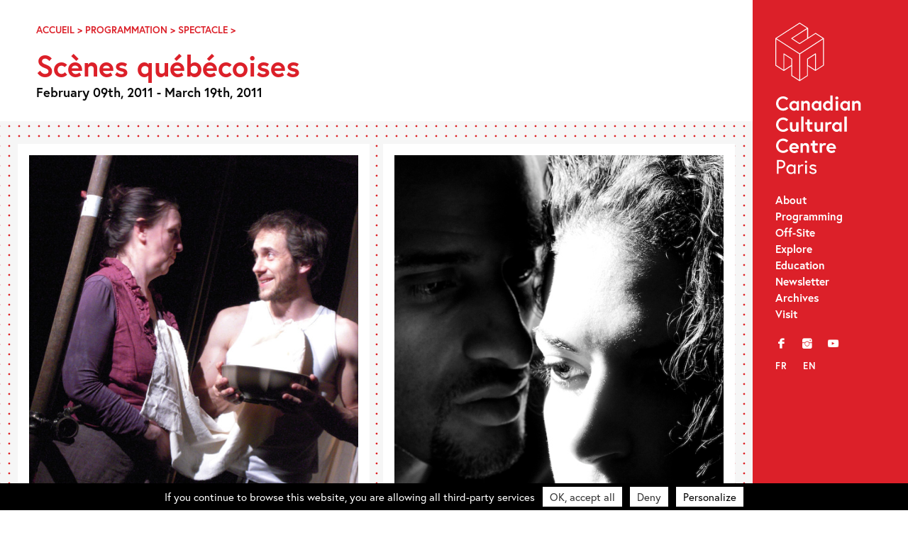

--- FILE ---
content_type: text/html; charset=UTF-8
request_url: https://canada-culture.org/en/event/scenes-quebecoises/
body_size: 10068
content:
<!doctype html>
<html class="no-js" lang="en-CA" >
	<head>
		<meta charset="UTF-8" />
		<script src="https://ajax.googleapis.com/ajax/libs/webfont/1.6.26/webfont.js"></script>
		<script>
		   WebFont.load({
		   typekit: { id: 'bqj3sou' },     
		   custom: { families: ['icomoon','lg'], urls: ['https://canada-culture.org/wp-content/themes/ccc_21/fonts/fonts.css?v=2']},timeout: 2000});
		</script>
		<title>Scènes québécoises &#8211; Canadian Cultural Centre – Paris</title>

		<meta name='robots' content='index, follow, max-image-preview:large, max-snippet:-1, max-video-preview:-1' />

	<!-- This site is optimized with the Yoast SEO plugin v23.9 - https://yoast.com/wordpress/plugins/seo/ -->
	<link rel="canonical" href="https://canada-culture.org/en/event/scenes-quebecoises/" />
	<meta property="og:locale" content="en_US" />
	<meta property="og:type" content="article" />
	<meta property="og:title" content="Scènes québécoises &#8211; Canadian Cultural Centre – Paris" />
	<meta property="og:description" content="La Manivelle Théâtre presents Scènes québécoises, a journey into the world of Quebec theatre, featuring L’Ogrelet and Une lune entre deux maisons by Suzanne Lebeau, as well as La peau d’Élisa by Carole Fréchette and L’histoire de l’oie by Michel Marc-Bouchard." />
	<meta property="og:url" content="https://canada-culture.org/en/event/scenes-quebecoises/" />
	<meta property="og:site_name" content="Canadian Cultural Centre – Paris" />
	<meta property="article:publisher" content="https://www.facebook.com/centreculturelcanadien/" />
	<meta property="article:modified_time" content="2020-05-27T08:49:30+00:00" />
	<meta property="og:image" content="https://canada-culture.org/wp-content/uploads/2009/10/Suzanne-Lebeau-Logrelet.jpg" />
	<meta property="og:image:width" content="960" />
	<meta property="og:image:height" content="1280" />
	<meta property="og:image:type" content="image/jpeg" />
	<meta name="twitter:card" content="summary_large_image" />
	<meta name="twitter:site" content="@cc_canadien" />
	<script type="application/ld+json" class="yoast-schema-graph">{"@context":"https://schema.org","@graph":[{"@type":"WebPage","@id":"https://canada-culture.org/en/event/scenes-quebecoises/","url":"https://canada-culture.org/en/event/scenes-quebecoises/","name":"Scènes québécoises &#8211; Canadian Cultural Centre – Paris","isPartOf":{"@id":"https://canada-culture.org/en/#website"},"primaryImageOfPage":{"@id":"https://canada-culture.org/en/event/scenes-quebecoises/#primaryimage"},"image":{"@id":"https://canada-culture.org/event/scenes-quebecoises/#primaryimage"},"thumbnailUrl":"https://canada-culture.org/wp-content/uploads/2009/10/Suzanne-Lebeau-Logrelet.jpg","datePublished":"2011-02-09T08:30:00+00:00","dateModified":"2020-05-27T08:49:30+00:00","breadcrumb":{"@id":"https://canada-culture.org/en/event/scenes-quebecoises/#breadcrumb"},"inLanguage":"en-CA","potentialAction":[{"@type":"ReadAction","target":[["https://canada-culture.org/en/event/scenes-quebecoises/"]]}]},{"@type":"ImageObject","inLanguage":"en-CA","@id":"https://canada-culture.org/en/event/scenes-quebecoises/#primaryimage","url":"https://canada-culture.org/wp-content/uploads/2009/10/Suzanne-Lebeau-Logrelet.jpg","contentUrl":"https://canada-culture.org/wp-content/uploads/2009/10/Suzanne-Lebeau-Logrelet.jpg","width":960,"height":1280,"caption":"Suzanne Lebeau, L'ogrelet, 2009"},{"@type":"BreadcrumbList","@id":"https://canada-culture.org/en/event/scenes-quebecoises/#breadcrumb","itemListElement":[{"@type":"ListItem","position":1,"name":"Accueil","item":"https://canada-culture.org/en/"},{"@type":"ListItem","position":2,"name":"Programmation","item":"https://canada-culture.org/en/event/categories/programmation/"},{"@type":"ListItem","position":3,"name":"Spectacle","item":"https://canada-culture.org/en/event/categories/programmation/spectacle/"},{"@type":"ListItem","position":4,"name":"Scènes québécoises"}]},{"@type":"WebSite","@id":"https://canada-culture.org/en/#website","url":"https://canada-culture.org/en/","name":"Canadian Cultural Centre – Paris","description":"Depuis 1970 innovation et creation","publisher":{"@id":"https://canada-culture.org/en/#organization"},"potentialAction":[{"@type":"SearchAction","target":{"@type":"EntryPoint","urlTemplate":"https://canada-culture.org/en/?s={search_term_string}"},"query-input":{"@type":"PropertyValueSpecification","valueRequired":true,"valueName":"search_term_string"}}],"inLanguage":"en-CA"},{"@type":"Organization","@id":"https://canada-culture.org/en/#organization","name":"Centre culturel canadien","url":"https://canada-culture.org/en/","logo":{"@type":"ImageObject","inLanguage":"en-CA","@id":"https://canada-culture.org/en/#/schema/logo/image/","url":"https://canada-culture.org/wp-content/uploads/2017/12/ccc_ca_320.png","contentUrl":"https://canada-culture.org/wp-content/uploads/2017/12/ccc_ca_320.png","width":320,"height":101,"caption":"Centre culturel canadien"},"image":{"@id":"https://canada-culture.org/en/#/schema/logo/image/"},"sameAs":["https://www.facebook.com/centreculturelcanadien/","https://x.com/cc_canadien","https://www.instagram.com/centreculturelcanadien/","https://www.youtube.com/user/CCCanadienParis"]}]}</script>
	<!-- / Yoast SEO plugin. -->


<link rel='dns-prefetch' href='//ajax.googleapis.com' />
<link rel='stylesheet' id='sbi_styles-css' href='https://canada-culture.org/wp-content/plugins/instagram-feed/css/sbi-styles.min.css?ver=6.6.1' type='text/css' media='all' />
<link rel='stylesheet' id='wp-block-library-css' href='https://canada-culture.org/wp-includes/css/dist/block-library/style.min.css?ver=6.5.7' type='text/css' media='all' />
<style id='safe-svg-svg-icon-style-inline-css' type='text/css'>
.safe-svg-cover{text-align:center}.safe-svg-cover .safe-svg-inside{display:inline-block;max-width:100%}.safe-svg-cover svg{height:100%;max-height:100%;max-width:100%;width:100%}

</style>
<style id='classic-theme-styles-inline-css' type='text/css'>
/*! This file is auto-generated */
.wp-block-button__link{color:#fff;background-color:#32373c;border-radius:9999px;box-shadow:none;text-decoration:none;padding:calc(.667em + 2px) calc(1.333em + 2px);font-size:1.125em}.wp-block-file__button{background:#32373c;color:#fff;text-decoration:none}
</style>
<style id='global-styles-inline-css' type='text/css'>
body{--wp--preset--color--black: #000000;--wp--preset--color--cyan-bluish-gray: #abb8c3;--wp--preset--color--white: #ffffff;--wp--preset--color--pale-pink: #f78da7;--wp--preset--color--vivid-red: #cf2e2e;--wp--preset--color--luminous-vivid-orange: #ff6900;--wp--preset--color--luminous-vivid-amber: #fcb900;--wp--preset--color--light-green-cyan: #7bdcb5;--wp--preset--color--vivid-green-cyan: #00d084;--wp--preset--color--pale-cyan-blue: #8ed1fc;--wp--preset--color--vivid-cyan-blue: #0693e3;--wp--preset--color--vivid-purple: #9b51e0;--wp--preset--gradient--vivid-cyan-blue-to-vivid-purple: linear-gradient(135deg,rgba(6,147,227,1) 0%,rgb(155,81,224) 100%);--wp--preset--gradient--light-green-cyan-to-vivid-green-cyan: linear-gradient(135deg,rgb(122,220,180) 0%,rgb(0,208,130) 100%);--wp--preset--gradient--luminous-vivid-amber-to-luminous-vivid-orange: linear-gradient(135deg,rgba(252,185,0,1) 0%,rgba(255,105,0,1) 100%);--wp--preset--gradient--luminous-vivid-orange-to-vivid-red: linear-gradient(135deg,rgba(255,105,0,1) 0%,rgb(207,46,46) 100%);--wp--preset--gradient--very-light-gray-to-cyan-bluish-gray: linear-gradient(135deg,rgb(238,238,238) 0%,rgb(169,184,195) 100%);--wp--preset--gradient--cool-to-warm-spectrum: linear-gradient(135deg,rgb(74,234,220) 0%,rgb(151,120,209) 20%,rgb(207,42,186) 40%,rgb(238,44,130) 60%,rgb(251,105,98) 80%,rgb(254,248,76) 100%);--wp--preset--gradient--blush-light-purple: linear-gradient(135deg,rgb(255,206,236) 0%,rgb(152,150,240) 100%);--wp--preset--gradient--blush-bordeaux: linear-gradient(135deg,rgb(254,205,165) 0%,rgb(254,45,45) 50%,rgb(107,0,62) 100%);--wp--preset--gradient--luminous-dusk: linear-gradient(135deg,rgb(255,203,112) 0%,rgb(199,81,192) 50%,rgb(65,88,208) 100%);--wp--preset--gradient--pale-ocean: linear-gradient(135deg,rgb(255,245,203) 0%,rgb(182,227,212) 50%,rgb(51,167,181) 100%);--wp--preset--gradient--electric-grass: linear-gradient(135deg,rgb(202,248,128) 0%,rgb(113,206,126) 100%);--wp--preset--gradient--midnight: linear-gradient(135deg,rgb(2,3,129) 0%,rgb(40,116,252) 100%);--wp--preset--font-size--small: 13px;--wp--preset--font-size--medium: 20px;--wp--preset--font-size--large: 36px;--wp--preset--font-size--x-large: 42px;--wp--preset--spacing--20: 0.44rem;--wp--preset--spacing--30: 0.67rem;--wp--preset--spacing--40: 1rem;--wp--preset--spacing--50: 1.5rem;--wp--preset--spacing--60: 2.25rem;--wp--preset--spacing--70: 3.38rem;--wp--preset--spacing--80: 5.06rem;--wp--preset--shadow--natural: 6px 6px 9px rgba(0, 0, 0, 0.2);--wp--preset--shadow--deep: 12px 12px 50px rgba(0, 0, 0, 0.4);--wp--preset--shadow--sharp: 6px 6px 0px rgba(0, 0, 0, 0.2);--wp--preset--shadow--outlined: 6px 6px 0px -3px rgba(255, 255, 255, 1), 6px 6px rgba(0, 0, 0, 1);--wp--preset--shadow--crisp: 6px 6px 0px rgba(0, 0, 0, 1);}:where(.is-layout-flex){gap: 0.5em;}:where(.is-layout-grid){gap: 0.5em;}body .is-layout-flex{display: flex;}body .is-layout-flex{flex-wrap: wrap;align-items: center;}body .is-layout-flex > *{margin: 0;}body .is-layout-grid{display: grid;}body .is-layout-grid > *{margin: 0;}:where(.wp-block-columns.is-layout-flex){gap: 2em;}:where(.wp-block-columns.is-layout-grid){gap: 2em;}:where(.wp-block-post-template.is-layout-flex){gap: 1.25em;}:where(.wp-block-post-template.is-layout-grid){gap: 1.25em;}.has-black-color{color: var(--wp--preset--color--black) !important;}.has-cyan-bluish-gray-color{color: var(--wp--preset--color--cyan-bluish-gray) !important;}.has-white-color{color: var(--wp--preset--color--white) !important;}.has-pale-pink-color{color: var(--wp--preset--color--pale-pink) !important;}.has-vivid-red-color{color: var(--wp--preset--color--vivid-red) !important;}.has-luminous-vivid-orange-color{color: var(--wp--preset--color--luminous-vivid-orange) !important;}.has-luminous-vivid-amber-color{color: var(--wp--preset--color--luminous-vivid-amber) !important;}.has-light-green-cyan-color{color: var(--wp--preset--color--light-green-cyan) !important;}.has-vivid-green-cyan-color{color: var(--wp--preset--color--vivid-green-cyan) !important;}.has-pale-cyan-blue-color{color: var(--wp--preset--color--pale-cyan-blue) !important;}.has-vivid-cyan-blue-color{color: var(--wp--preset--color--vivid-cyan-blue) !important;}.has-vivid-purple-color{color: var(--wp--preset--color--vivid-purple) !important;}.has-black-background-color{background-color: var(--wp--preset--color--black) !important;}.has-cyan-bluish-gray-background-color{background-color: var(--wp--preset--color--cyan-bluish-gray) !important;}.has-white-background-color{background-color: var(--wp--preset--color--white) !important;}.has-pale-pink-background-color{background-color: var(--wp--preset--color--pale-pink) !important;}.has-vivid-red-background-color{background-color: var(--wp--preset--color--vivid-red) !important;}.has-luminous-vivid-orange-background-color{background-color: var(--wp--preset--color--luminous-vivid-orange) !important;}.has-luminous-vivid-amber-background-color{background-color: var(--wp--preset--color--luminous-vivid-amber) !important;}.has-light-green-cyan-background-color{background-color: var(--wp--preset--color--light-green-cyan) !important;}.has-vivid-green-cyan-background-color{background-color: var(--wp--preset--color--vivid-green-cyan) !important;}.has-pale-cyan-blue-background-color{background-color: var(--wp--preset--color--pale-cyan-blue) !important;}.has-vivid-cyan-blue-background-color{background-color: var(--wp--preset--color--vivid-cyan-blue) !important;}.has-vivid-purple-background-color{background-color: var(--wp--preset--color--vivid-purple) !important;}.has-black-border-color{border-color: var(--wp--preset--color--black) !important;}.has-cyan-bluish-gray-border-color{border-color: var(--wp--preset--color--cyan-bluish-gray) !important;}.has-white-border-color{border-color: var(--wp--preset--color--white) !important;}.has-pale-pink-border-color{border-color: var(--wp--preset--color--pale-pink) !important;}.has-vivid-red-border-color{border-color: var(--wp--preset--color--vivid-red) !important;}.has-luminous-vivid-orange-border-color{border-color: var(--wp--preset--color--luminous-vivid-orange) !important;}.has-luminous-vivid-amber-border-color{border-color: var(--wp--preset--color--luminous-vivid-amber) !important;}.has-light-green-cyan-border-color{border-color: var(--wp--preset--color--light-green-cyan) !important;}.has-vivid-green-cyan-border-color{border-color: var(--wp--preset--color--vivid-green-cyan) !important;}.has-pale-cyan-blue-border-color{border-color: var(--wp--preset--color--pale-cyan-blue) !important;}.has-vivid-cyan-blue-border-color{border-color: var(--wp--preset--color--vivid-cyan-blue) !important;}.has-vivid-purple-border-color{border-color: var(--wp--preset--color--vivid-purple) !important;}.has-vivid-cyan-blue-to-vivid-purple-gradient-background{background: var(--wp--preset--gradient--vivid-cyan-blue-to-vivid-purple) !important;}.has-light-green-cyan-to-vivid-green-cyan-gradient-background{background: var(--wp--preset--gradient--light-green-cyan-to-vivid-green-cyan) !important;}.has-luminous-vivid-amber-to-luminous-vivid-orange-gradient-background{background: var(--wp--preset--gradient--luminous-vivid-amber-to-luminous-vivid-orange) !important;}.has-luminous-vivid-orange-to-vivid-red-gradient-background{background: var(--wp--preset--gradient--luminous-vivid-orange-to-vivid-red) !important;}.has-very-light-gray-to-cyan-bluish-gray-gradient-background{background: var(--wp--preset--gradient--very-light-gray-to-cyan-bluish-gray) !important;}.has-cool-to-warm-spectrum-gradient-background{background: var(--wp--preset--gradient--cool-to-warm-spectrum) !important;}.has-blush-light-purple-gradient-background{background: var(--wp--preset--gradient--blush-light-purple) !important;}.has-blush-bordeaux-gradient-background{background: var(--wp--preset--gradient--blush-bordeaux) !important;}.has-luminous-dusk-gradient-background{background: var(--wp--preset--gradient--luminous-dusk) !important;}.has-pale-ocean-gradient-background{background: var(--wp--preset--gradient--pale-ocean) !important;}.has-electric-grass-gradient-background{background: var(--wp--preset--gradient--electric-grass) !important;}.has-midnight-gradient-background{background: var(--wp--preset--gradient--midnight) !important;}.has-small-font-size{font-size: var(--wp--preset--font-size--small) !important;}.has-medium-font-size{font-size: var(--wp--preset--font-size--medium) !important;}.has-large-font-size{font-size: var(--wp--preset--font-size--large) !important;}.has-x-large-font-size{font-size: var(--wp--preset--font-size--x-large) !important;}
.wp-block-navigation a:where(:not(.wp-element-button)){color: inherit;}
:where(.wp-block-post-template.is-layout-flex){gap: 1.25em;}:where(.wp-block-post-template.is-layout-grid){gap: 1.25em;}
:where(.wp-block-columns.is-layout-flex){gap: 2em;}:where(.wp-block-columns.is-layout-grid){gap: 2em;}
.wp-block-pullquote{font-size: 1.5em;line-height: 1.6;}
</style>
<link rel='stylesheet' id='events-manager-css' href='https://canada-culture.org/wp-content/plugins/events-manager/includes/css/events-manager.min.css?ver=6.4.10.2' type='text/css' media='all' />
<link rel='stylesheet' id='events-manager-pro-css' href='https://canada-culture.org/wp-content/plugins/events-manager-pro/includes/css/events-manager-pro.css?ver=3.2.10' type='text/css' media='all' />
<link rel='stylesheet' id='style-foundation-css' href='https://canada-culture.org/wp-content/themes/ccc_21/css/foundation.min.css?ver=6.4.3' type='text/css' media='all' />
<link rel='stylesheet' id='style-css' href='https://canada-culture.org/wp-content/themes/ccc_21/style.css?ver=7.4.10' type='text/css' media='all' />
<script type="text/javascript" async src="https://canada-culture.org/wp-content/plugins/burst-statistics/helpers/timeme/timeme.min.js?ver=1.7.2" id="burst-timeme-js"></script>
<script type="text/javascript" src="//ajax.googleapis.com/ajax/libs/jquery/2.0.3/jquery.min.js" id="jquery-js"></script>
<script type="text/javascript" src="https://canada-culture.org/wp-includes/js/jquery/ui/core.min.js?ver=1.13.2" id="jquery-ui-core-js"></script>
<script type="text/javascript" src="https://canada-culture.org/wp-includes/js/jquery/ui/mouse.min.js?ver=1.13.2" id="jquery-ui-mouse-js"></script>
<script type="text/javascript" src="https://canada-culture.org/wp-includes/js/jquery/ui/sortable.min.js?ver=1.13.2" id="jquery-ui-sortable-js"></script>
<script type="text/javascript" src="https://canada-culture.org/wp-includes/js/jquery/ui/datepicker.min.js?ver=1.13.2" id="jquery-ui-datepicker-js"></script>
<script type="text/javascript" id="jquery-ui-datepicker-js-after">
/* <![CDATA[ */
jQuery(function(jQuery){jQuery.datepicker.setDefaults({"closeText":"Close","currentText":"Today","monthNames":["January","February","March","April","May","June","July","August","September","October","November","December"],"monthNamesShort":["Jan","Feb","Mar","Apr","May","Jun","Jul","Aug","Sep","Oct","Nov","Dec"],"nextText":"Next","prevText":"Previous","dayNames":["Sunday","Monday","Tuesday","Wednesday","Thursday","Friday","Saturday"],"dayNamesShort":["Sun","Mon","Tue","Wed","Thu","Fri","Sat"],"dayNamesMin":["S","M","T","W","T","F","S"],"dateFormat":"MM d, yy","firstDay":1,"isRTL":false});});
/* ]]> */
</script>
<script type="text/javascript" src="https://canada-culture.org/wp-includes/js/jquery/ui/resizable.min.js?ver=1.13.2" id="jquery-ui-resizable-js"></script>
<script type="text/javascript" src="https://canada-culture.org/wp-includes/js/jquery/ui/draggable.min.js?ver=1.13.2" id="jquery-ui-draggable-js"></script>
<script type="text/javascript" src="https://canada-culture.org/wp-includes/js/jquery/ui/controlgroup.min.js?ver=1.13.2" id="jquery-ui-controlgroup-js"></script>
<script type="text/javascript" src="https://canada-culture.org/wp-includes/js/jquery/ui/checkboxradio.min.js?ver=1.13.2" id="jquery-ui-checkboxradio-js"></script>
<script type="text/javascript" src="https://canada-culture.org/wp-includes/js/jquery/ui/button.min.js?ver=1.13.2" id="jquery-ui-button-js"></script>
<script type="text/javascript" src="https://canada-culture.org/wp-includes/js/jquery/ui/dialog.min.js?ver=1.13.2" id="jquery-ui-dialog-js"></script>
<script type="text/javascript" id="events-manager-js-extra">
/* <![CDATA[ */
var EM = {"ajaxurl":"https:\/\/canada-culture.org\/wp-admin\/admin-ajax.php","locationajaxurl":"https:\/\/canada-culture.org\/wp-admin\/admin-ajax.php?action=locations_search","firstDay":"1","locale":"en","dateFormat":"yy-mm-dd","ui_css":"https:\/\/canada-culture.org\/wp-content\/plugins\/events-manager\/includes\/css\/jquery-ui\/build.min.css","show24hours":"0","is_ssl":"1","autocomplete_limit":"10","calendar":{"breakpoints":{"small":560,"medium":908,"large":false}},"phone":"","datepicker":{"format":"d\/m\/Y","locale":"fr"},"search":{"breakpoints":{"small":650,"medium":850,"full":false}},"url":"https:\/\/canada-culture.org\/wp-content\/plugins\/events-manager","google_maps_api":"AIzaSyBw7aAI-PpgheRrtzLvM1KyNrAz_0TjLxQ","google_maps_styles":[{"featureType":"all","elementType":"all","stylers":[{"visibility":"simplified"},{"hue":"#DC2029"}]},{"featureType":"administrative","elementType":"geometry","stylers":[{"visibility":"off"}]},{"featureType":"poi","stylers":[{"visibility":"off"}]},{"featureType":"road","elementType":"labels.icon","stylers":[{"visibility":"off"}]},{"featureType":"transit","stylers":[{"visibility":"off"}]}],"bookingInProgress":"Please wait while the booking is being submitted.","tickets_save":"Save Ticket","bookingajaxurl":"https:\/\/canada-culture.org\/wp-admin\/admin-ajax.php","bookings_export_save":"Export Bookings","bookings_settings_save":"Save Settings","booking_delete":"Are you sure you want to delete?","booking_offset":"30","bookings":{"submit_button":{"text":{"default":"Send your booking","free":"Send your booking","payment":"Send your booking","processing":"En cours de traitement\u2026"}},"update_listener":""},"bb_full":"Sold Out","bb_book":"Book Now","bb_booking":"Booking...","bb_booked":"Booking Submitted","bb_error":"Booking Error. Try again?","bb_cancel":"Cancel","bb_canceling":"Canceling...","bb_cancelled":"Cancelled","bb_cancel_error":"Cancellation Error. Try again?","txt_search":"Search","txt_searching":"Searching...","txt_loading":"Loading...","cache":"","api_nonce":"376c7f12ab","attendance_api_url":"https:\/\/canada-culture.org\/en\/wp-json\/events-manager\/v1\/attendance"};
/* ]]> */
</script>
<script type="text/javascript" src="https://canada-culture.org/wp-content/plugins/events-manager/includes/js/events-manager.js?ver=6.4.10.2" id="events-manager-js"></script>
<script type="text/javascript" src="https://canada-culture.org/wp-content/plugins/events-manager/includes/external/flatpickr/l10n/fr.js?ver=6.4.10.2" id="em-flatpickr-localization-js"></script>
<script type="text/javascript" src="https://canada-culture.org/wp-content/plugins/events-manager-pro/includes/js/events-manager-pro.js?ver=3.2.10" id="events-manager-pro-js"></script>
<link rel='shortlink' href='https://canada-culture.org/en/?p=1097' />
<link hreflang="fr" href="https://canada-culture.org/fr/event/scenes-quebecoises/" rel="alternate" />
<link hreflang="en" href="https://canada-culture.org/en/event/scenes-quebecoises/" rel="alternate" />
<link hreflang="x-default" href="https://canada-culture.org/event/scenes-quebecoises/" rel="alternate" />
<meta name="generator" content="qTranslate-XT 3.15.2" />
		<style type="text/css">
			.em-coupon-code-fields {
				margin-bottom: 15px;
			}
			.em .em-coupon-code-fields div.input-wrap.em-coupon-code-wrap {
				margin-bottom: 0 !important;
			}
			input.em-coupon-code.loading {
				background: var(--icon-spinner) calc(100% - 10px) 50% no-repeat !important;
				background-size: 22px !important;
			}
			.em-coupon-message { display:inline-block; margin: 0; }
			.em-coupon-success { color:green;; margin: 7px 5px; }
			.em-coupon-error { color:red; }
			.em-cart-coupons-form .em-coupon-message{ margin:0 20px 0 0; }
			.em-coupon-error .em-icon {
				background-color: red;
				-webkit-mask-image: var(--icon-cross-circle);
				mask-image: var(--icon-cross-circle);
			}
			.em-coupon-success .em-icon {
				background-color: green;
				-webkit-mask-image: var(--icon-checkmark-circle);
				mask-image: var(--icon-checkmark-circle);
			}
		</style>
		
<!-- Meta Pixel Code -->
<script type='text/javascript'>
!function(f,b,e,v,n,t,s){if(f.fbq)return;n=f.fbq=function(){n.callMethod?
n.callMethod.apply(n,arguments):n.queue.push(arguments)};if(!f._fbq)f._fbq=n;
n.push=n;n.loaded=!0;n.version='2.0';n.queue=[];t=b.createElement(e);t.async=!0;
t.src=v;s=b.getElementsByTagName(e)[0];s.parentNode.insertBefore(t,s)}(window,
document,'script','https://connect.facebook.net/en_US/fbevents.js?v=next');
</script>
<!-- End Meta Pixel Code -->

      <script type='text/javascript'>
        var url = window.location.origin + '?ob=open-bridge';
        fbq('set', 'openbridge', '332395918464354', url);
      </script>
    <script type='text/javascript'>fbq('init', '332395918464354', {}, {
    "agent": "wordpress-6.5.7-3.0.16"
})</script><script type='text/javascript'>
    fbq('track', 'PageView', []);
  </script>
<!-- Meta Pixel Code -->
<noscript>
<img height="1" width="1" style="display:none" alt="fbpx"
src="https://www.facebook.com/tr?id=332395918464354&ev=PageView&noscript=1" />
</noscript>
<!-- End Meta Pixel Code -->
<link rel="icon" href="https://canada-culture.org/wp-content/uploads/2024/11/cropped-Logo-CCC-CUBE-site-internet-32x32.png" sizes="32x32" />
<link rel="icon" href="https://canada-culture.org/wp-content/uploads/2024/11/cropped-Logo-CCC-CUBE-site-internet-192x192.png" sizes="192x192" />
<link rel="apple-touch-icon" href="https://canada-culture.org/wp-content/uploads/2024/11/cropped-Logo-CCC-CUBE-site-internet-180x180.png" />
<meta name="msapplication-TileImage" content="https://canada-culture.org/wp-content/uploads/2024/11/cropped-Logo-CCC-CUBE-site-internet-270x270.png" />

		<meta name="viewport" content="width=device-width"/>
		<meta name="apple-mobile-web-app-capable" content="yes">
		<meta name="theme-color" content="#1D1E1C">

		
	</head>

<body 
class="event-template-default single single-event postid-1097 lang-en">

	<a id="skip-navigation" class="screen-reader-text" href="#main">Skip Navigation</a>

		<header id="header">
				<div class="blog-title">
					<a href="https://canada-culture.org/en">Canadian Cultural Centre – Paris</a> 
				</div>
				
				<nav class="nav-collapse">
				<div id="nav_menu-2" class="widget-odd widget-first widget-1 widget_nav_menu"><div class="menu-main-menu-container"><ul id="menu-main-menu" class="menu"><li id="menu-item-3760" class="menu-item menu-item-type-post_type menu-item-object-page menu-item-3760"><a href="https://canada-culture.org/en/a-propos/">About</a></li>
<li id="menu-item-11127" class="menu-item menu-item-type-post_type menu-item-object-page menu-item-11127"><a href="https://canada-culture.org/en/programmation-au-centre/">Programming</a></li>
<li id="menu-item-11126" class="menu-item menu-item-type-post_type menu-item-object-page menu-item-11126"><a href="https://canada-culture.org/en/programmation-hors-les-murs/">Off-Site</a></li>
<li id="menu-item-11132" class="menu-item menu-item-type-post_type menu-item-object-page menu-item-11132"><a href="https://canada-culture.org/en/explorer/">Explore</a></li>
<li id="menu-item-10811" class="menu-item menu-item-type-post_type menu-item-object-page menu-item-10811"><a href="https://canada-culture.org/en/mediation/">Education</a></li>
<li id="menu-item-4084" class="menu-item menu-item-type-custom menu-item-object-custom menu-item-4084"><a target="_blank" rel="noopener" href="http://eepurl.com/duOCBn">Newsletter</a></li>
<li id="menu-item-11128" class="menu-item menu-item-type-post_type menu-item-object-page menu-item-11128"><a href="https://canada-culture.org/en/archives/">Archives</a></li>
<li id="menu-item-3757" class="menu-item menu-item-type-post_type menu-item-object-page menu-item-3757"><a href="https://canada-culture.org/en/contacts/">Visit</a></li>
</ul></div></div><div id="nav_menu-3" class="widget-even widget-2 widget_nav_menu"><div class="menu-social-container"><ul id="menu-social" class="menu"><li id="menu-item-3761" class="menu-item menu-item-type-custom menu-item-object-custom menu-item-3761"><a title="Facebook" target="_blank" rel="noopener" href="https://www.facebook.com/centreculturelcanadien/">f</a></li>
<li id="menu-item-3764" class="menu-item menu-item-type-custom menu-item-object-custom menu-item-3764"><a title="Instagram" target="_blank" rel="noopener" href="https://www.instagram.com/centreculturelcanadien/">i</a></li>
<li id="menu-item-3763" class="menu-item menu-item-type-custom menu-item-object-custom menu-item-3763"><a title="YouTube" target="_blank" rel="noopener" href="https://www.youtube.com/user/CCCanadienParis">y</a></li>
</ul></div></div><div id="qtranslate-2" class="widget-odd widget-last widget-3 qtranxs_widget">
<ul class="language-chooser language-chooser-custom qtranxs_language_chooser" id="qtranslate-2-chooser">
<li class="language-chooser-item language-chooser-item-fr"><a href="https://canada-culture.org/fr/event/scenes-quebecoises/" title="Français (fr)">fr</a></li>
<li class="language-chooser-item language-chooser-item-en active"><a href="https://canada-culture.org/en/event/scenes-quebecoises/" title="English (en)">en</a></li>
</ul><div class="qtranxs_widget_end"></div>
</div>				</nav>
				
		</header>
  
	<main id="main">
	
<article id="post-1097" class="post-1097 event type-event status-publish has-post-thumbnail hentry event-categories-spectacle">

	<div class="push">
		  <header class="entry-header">
			<div class="breadcrumbs">
				<span><span><a href="https://canada-culture.org/en/">Accueil</a></span> &gt; <span><a href="https://canada-culture.org/en/event/categories/programmation/">Programmation</a></span> &gt; <span><a href="https://canada-culture.org/en/event/categories/programmation/spectacle/">Spectacle</a></span> &gt; <span class="breadcrumb_last" aria-current="page">Scènes québécoises</span></span>			</div>

			<h1 class="bigtitle">Scènes québécoises			 			 </h1>

				 

				<p>

            
            <span class="event__dates"><strong>February 09th, 2011 - March 19th, 2011</strong></span>
            </p>
            
  
            			</header>
	</div>

		
<div class="beige dots">
		<div class="xcol2 galleries images" itemscope itemtype="http://schema.org/ImageGallery">
								<div class="nobreak gridItem"><figure itemprop="associatedMedia" itemscope itemtype="http://schema.org/ImageObject"><a href="https://canada-culture.org/wp-content/uploads/2009/10/Suzanne-Lebeau-Logrelet-768x1024.jpg" data-group="gallery" data-modaal-desc="Suzanne Lebeau, L'ogrelet, 2009" class="gallery"><div class="m-img-wrap" style="padding-bottom:133.333%"><img class="lazyload"
                            src="https://canada-culture.org/wp-content/uploads/2009/10/Suzanne-Lebeau-Logrelet-320x427.jpg"
                            data-sizes="auto"
                            data-srcset="https://canada-culture.org/wp-content/uploads/2009/10/Suzanne-Lebeau-Logrelet-225x300.jpg 225w, https://canada-culture.org/wp-content/uploads/2009/10/Suzanne-Lebeau-Logrelet-768x1024.jpg 768w, https://canada-culture.org/wp-content/uploads/2009/10/Suzanne-Lebeau-Logrelet-150x200.jpg 150w, https://canada-culture.org/wp-content/uploads/2009/10/Suzanne-Lebeau-Logrelet-320x427.jpg 320w, https://canada-culture.org/wp-content/uploads/2009/10/Suzanne-Lebeau-Logrelet-696x928.jpg 696w, https://canada-culture.org/wp-content/uploads/2009/10/Suzanne-Lebeau-Logrelet.jpg 960w"
                            alt="Suzanne Lebeau, L'ogrelet"/></div></a><figcaption itemprop="caption description"><div itemprop="copyrightHolder" class="copy">Suzanne Lebeau, L'ogrelet, 2009</div></figcaption></figure></div>							<div class="nobreak gridItem"><figure itemprop="associatedMedia" itemscope itemtype="http://schema.org/ImageObject"><a href="https://canada-culture.org/wp-content/uploads/2008/10/affiche-format-internet.jpg" data-group="gallery" data-modaal-desc="La peau d'Élisa de Carole Fréchette - Larine Sabban, David Saada" class="gallery"><div class="m-img-wrap" style="padding-bottom:150%"><img class="lazyload"
                            src="https://canada-culture.org/wp-content/uploads/2008/10/affiche-format-internet-320x480.jpg"
                            data-sizes="auto"
                            data-srcset="https://canada-culture.org/wp-content/uploads/2008/10/affiche-format-internet-200x300.jpg 200w, https://canada-culture.org/wp-content/uploads/2008/10/affiche-format-internet-150x225.jpg 150w, https://canada-culture.org/wp-content/uploads/2008/10/affiche-format-internet-320x480.jpg 320w, https://canada-culture.org/wp-content/uploads/2008/10/affiche-format-internet.jpg 533w"
                            alt="LaPeauD'Elisa-LarineSabban-DavidSaada"/></div></a><figcaption itemprop="caption description"><div itemprop="copyrightHolder" class="copy">La peau d'Élisa de Carole Fréchette - Larine Sabban, David Saada</div></figcaption></figure></div>							<div class="nobreak gridItem"><figure itemprop="associatedMedia" itemscope itemtype="http://schema.org/ImageObject"><a href="https://canada-culture.org/wp-content/uploads/2004/03/Rabanus-lhistoire-de-loie-2.jpg" data-group="gallery" data-modaal-desc="" class="gallery"><div class="m-img-wrap" style="padding-bottom:73.17%"><img class="lazyload"
                            src="https://canada-culture.org/wp-content/uploads/2004/03/Rabanus-lhistoire-de-loie-2-320x234.jpg"
                            data-sizes="auto"
                            data-srcset="https://canada-culture.org/wp-content/uploads/2004/03/Rabanus-lhistoire-de-loie-2-410x300.jpg 410w, https://canada-culture.org/wp-content/uploads/2004/03/Rabanus-lhistoire-de-loie-2-768x562.jpg 768w, https://canada-culture.org/wp-content/uploads/2004/03/Rabanus-lhistoire-de-loie-2-150x110.jpg 150w, https://canada-culture.org/wp-content/uploads/2004/03/Rabanus-lhistoire-de-loie-2-320x234.jpg 320w, https://canada-culture.org/wp-content/uploads/2004/03/Rabanus-lhistoire-de-loie-2-696x509.jpg 696w, https://canada-culture.org/wp-content/uploads/2004/03/Rabanus-lhistoire-de-loie-2.jpg 1280w"
                            alt="Rabanus - l'histoire de l'oie 2"/></div></a></figure></div>				</div>
</div>
	
		
<div class="white"><div class="push less">
    <div class="padd"><div class="col2 textbody"><div class="truncate"><p><strong>La Manivelle Théâtre</strong> presents <em>Scènes québécoises</em>, a journey into the world of Quebec theatre, featuring <em>L’Ogrelet</em> and <em>Une lune entre deux maisons</em> by <strong>Suzanne Lebeau</strong>, as well as <em>La peau d’Élisa</em> by <strong>Carole Fréchette</strong> and <em>L’histoire de l’oie</em> by <strong>Michel Marc-Bouchard</strong>.</p>
</div>
    
    
    </div></div>
    
</div></div>
<section class="white meta">
	<div class="push less rem">
		<div class="row">


			<div class="column small-12 medium-6 large-3"><nav class="linkmenu">
                <h3 class="blackcat">Categories</h3><ul class="termslist"><li><a href="https://canada-culture.org/en/event/categories/programmation/spectacle/" rel="tag">Performance</a></ul></nav></div>
				

				
			   

		</div>
	</div>
</section>





		

<section class="white"><div class="push less rem">
	 <div class="row">

			

			



	</div></div>
 </section>



		
</article>

		<footer id="footer">
	   
	   <div class="row">
	   
			<div class="columns small-12 medium-6 large-3 large-order-0">
				<div class="blog-title">
					<a href="https://canada-culture.org/en">Canadian Cultural Centre – Paris</a> 
				</div>
			</div>
			<div class="columns small-12 medium-6 large-6 large-order-1">
				<address><p>130, rue Faubourg Saint-Honoré<br />
75008 Paris<br />
01 44 43 21 90</p>
</address>
			</div>
			
			<div class="columns small-12 medium-6 large-3 large-order-5">
			<form role="search" method="get" class="search-form" action="https://canada-culture.org/en/">
				<label>
					<span class="screen-reader-text">Search for:</span>
					<input type="search" class="search-field" placeholder="Search &hellip;" value="" name="s" />
				</label>
				<input type="submit" class="search-submit" value="Search" />
			</form>			</div>
			 
			<div class="columns small-12 medium-12 large-6 large-order-4">
				<div class="row">
					<div class="columns small-6 medium-6 large-6">
						<nav class="menu-main-menu-container"><ul id="menu-main-menu-1" class="menu"><li class="menu-item menu-item-type-post_type menu-item-object-page menu-item-3760"><a href="https://canada-culture.org/en/a-propos/">About</a></li>
<li class="menu-item menu-item-type-post_type menu-item-object-page menu-item-11127"><a href="https://canada-culture.org/en/programmation-au-centre/">Programming</a></li>
<li class="menu-item menu-item-type-post_type menu-item-object-page menu-item-11126"><a href="https://canada-culture.org/en/programmation-hors-les-murs/">Off-Site</a></li>
<li class="menu-item menu-item-type-post_type menu-item-object-page menu-item-11132"><a href="https://canada-culture.org/en/explorer/">Explore</a></li>
<li class="menu-item menu-item-type-post_type menu-item-object-page menu-item-10811"><a href="https://canada-culture.org/en/mediation/">Education</a></li>
<li class="menu-item menu-item-type-custom menu-item-object-custom menu-item-4084"><a target="_blank" rel="noopener" href="http://eepurl.com/duOCBn">Newsletter</a></li>
<li class="menu-item menu-item-type-post_type menu-item-object-page menu-item-11128"><a href="https://canada-culture.org/en/archives/">Archives</a></li>
<li class="menu-item menu-item-type-post_type menu-item-object-page menu-item-3757"><a href="https://canada-culture.org/en/contacts/">Visit</a></li>
</ul></nav>					</div>
					<div class="columns small-6 medium-6 large-6">
						<nav class="menu-legal-container"><ul id="menu-legal" class="menu"><li id="menu-item-3812" class="menu-item menu-item-type-post_type menu-item-object-page menu-item-3812"><a href="https://canada-culture.org/en/faq/">FAQ</a></li>
<li id="menu-item-4083" class="menu-item menu-item-type-custom menu-item-object-custom menu-item-4083"><a target="_blank" rel="noopener" href="http://eepurl.com/duOCBn">Newsletter</a></li>
<li id="menu-item-4227" class="menu-item menu-item-type-post_type menu-item-object-page menu-item-privacy-policy menu-item-4227"><a rel="privacy-policy" href="https://canada-culture.org/en/privacy-policy/">Privacy Policy</a></li>
<li id="menu-item-3809" class="menu-item menu-item-type-post_type menu-item-object-page menu-item-3809"><a href="https://canada-culture.org/en/mentions-legales/">Legal Notice</a></li>
<li id="menu-item-3811" class="menu-item menu-item-type-post_type menu-item-object-page menu-item-3811"><a href="https://canada-culture.org/en/cookies/">Cookie Policy</a></li>
<li id="menu-item-4280" class="menu-item menu-item-type-custom menu-item-object-custom menu-item-4280"><a href="#cookies">Manage cookies</a></li>
<li id="menu-item-3810" class="menu-item menu-item-type-post_type menu-item-object-page menu-item-3810"><a href="https://canada-culture.org/en/credits/">Credits</a></li>
</ul></nav>					</div>
				</div>
			</div>
			
			<div class="columns small-6 medium-6 large-3 large-order-3">
			<nav class="widget-odd widget-last widget-first widget-1 footer-nav menu">
<ul class="language-chooser language-chooser-text qtranxs_language_chooser" id="qtranslate-3-chooser">
<li class="lang-fr"><a href="https://canada-culture.org/fr/event/scenes-quebecoises/" title="Français (fr)" class="qtranxs_text qtranxs_text_fr"><span>Français</span></a></li>
<li class="lang-en active"><a href="https://canada-culture.org/en/event/scenes-quebecoises/" title="English (en)" class="qtranxs_text qtranxs_text_en"><span>English</span></a></li>
</ul><div class="qtranxs_widget_end"></div>
</nav>			</div>
			
			<div class="columns small-6 medium-6 large-3 large-order-2">
				
								<nav class="logocanada">
					<a href="http://www.canadainternational.gc.ca/france/" title="canada-wordmark-couleur" target="_blank">
						<div class="m-img-wrap" style="padding-bottom:25.316%"><img class="lazyload"
                            src="https://canada-culture.org/wp-content/uploads/2017/11/canada-wordmark-couleur.jpg"
                            data-sizes="auto"
                            data-srcset="https://canada-culture.org/wp-content/uploads/2017/11/canada-wordmark-couleur.jpg 316w, https://canada-culture.org/wp-content/uploads/2017/11/canada-wordmark-couleur-150x38.jpg 150w"
                            alt="canada-wordmark-couleur"/></div>					</a>
				</nav>
							</div>
			
			
			
						
	   </div>	   
		
	   
		   

		
</footer>

</main>

<!-- Instagram Feed JS -->
<script type="text/javascript">
var sbiajaxurl = "https://canada-culture.org/wp-admin/admin-ajax.php";
</script>
    <!-- Meta Pixel Event Code -->
    <script type='text/javascript'>
        document.addEventListener( 'wpcf7mailsent', function( event ) {
        if( "fb_pxl_code" in event.detail.apiResponse){
          eval(event.detail.apiResponse.fb_pxl_code);
        }
      }, false );
    </script>
    <!-- End Meta Pixel Event Code -->
    <div id='fb-pxl-ajax-code'></div><script type="text/javascript" src="https://canada-culture.org/wp-includes/js/dist/vendor/wp-polyfill-inert.min.js?ver=3.1.2" id="wp-polyfill-inert-js"></script>
<script type="text/javascript" src="https://canada-culture.org/wp-includes/js/dist/vendor/regenerator-runtime.min.js?ver=0.14.0" id="regenerator-runtime-js"></script>
<script type="text/javascript" src="https://canada-culture.org/wp-includes/js/dist/vendor/wp-polyfill.min.js?ver=3.15.0" id="wp-polyfill-js"></script>
<script type="text/javascript" src="https://canada-culture.org/wp-includes/js/dist/hooks.min.js?ver=2810c76e705dd1a53b18" id="wp-hooks-js"></script>
<script type="text/javascript" src="https://canada-culture.org/wp-includes/js/dist/i18n.min.js?ver=5e580eb46a90c2b997e6" id="wp-i18n-js"></script>
<script type="text/javascript" id="wp-i18n-js-after">
/* <![CDATA[ */
wp.i18n.setLocaleData( { 'text direction\u0004ltr': [ 'ltr' ] } );
/* ]]> */
</script>
<script type="text/javascript" src="https://canada-culture.org/wp-includes/js/dist/url.min.js?ver=421139b01f33e5b327d8" id="wp-url-js"></script>
<script type="text/javascript" id="wp-api-fetch-js-translations">
/* <![CDATA[ */
( function( domain, translations ) {
	var localeData = translations.locale_data[ domain ] || translations.locale_data.messages;
	localeData[""].domain = domain;
	wp.i18n.setLocaleData( localeData, domain );
} )( "default", {"translation-revision-date":"2025-03-12 15:08:21+0000","generator":"GlotPress\/4.0.1","domain":"messages","locale_data":{"messages":{"":{"domain":"messages","plural-forms":"nplurals=2; plural=n != 1;","lang":"en_CA"},"An unknown error occurred.":["An unknown error occurred."],"The response is not a valid JSON response.":["The response is not a valid JSON response."],"Media upload failed. If this is a photo or a large image, please scale it down and try again.":["Media upload failed. If this is a photo or a large image, please scale it down and try again."],"You are probably offline.":["You are probably offline."]}},"comment":{"reference":"wp-includes\/js\/dist\/api-fetch.js"}} );
/* ]]> */
</script>
<script type="text/javascript" src="https://canada-culture.org/wp-includes/js/dist/api-fetch.min.js?ver=4c185334c5ec26e149cc" id="wp-api-fetch-js"></script>
<script type="text/javascript" id="wp-api-fetch-js-after">
/* <![CDATA[ */
wp.apiFetch.use( wp.apiFetch.createRootURLMiddleware( "https://canada-culture.org/en/wp-json/" ) );
wp.apiFetch.nonceMiddleware = wp.apiFetch.createNonceMiddleware( "376c7f12ab" );
wp.apiFetch.use( wp.apiFetch.nonceMiddleware );
wp.apiFetch.use( wp.apiFetch.mediaUploadMiddleware );
wp.apiFetch.nonceEndpoint = "https://canada-culture.org/wp-admin/admin-ajax.php?action=rest-nonce";
/* ]]> */
</script>
<script type="text/javascript" id="burst-js-extra">
/* <![CDATA[ */
var burst = {"cookie_retention_days":"30","beacon_url":"https:\/\/canada-culture.org\/wp-content\/plugins\/burst-statistics\/endpoint.php","options":{"beacon_enabled":0,"enable_cookieless_tracking":1,"enable_turbo_mode":1,"do_not_track":0,"track_url_change":0},"goals":[{"ID":"1","title":"Cible par d\u00e9faut","type":"clicks","status":"active","server_side":"0","url":"*","conversion_metric":"visitors","date_created":"1717438771","date_start":"1717440273","date_end":"0","attribute":"class","attribute_value":"","hook":""}],"goals_script_url":"https:\/\/canada-culture.org\/wp-content\/plugins\/burst-statistics\/\/assets\/js\/build\/burst-goals.js?v=1.7.2"};
/* ]]> */
</script>
<script type="text/javascript" defer src="https://canada-culture.org/wp-content/plugins/burst-statistics/assets/js/build/burst-cookieless.min.js?ver=1.7.2" id="burst-js"></script>
<script type="text/javascript" src="https://canada-culture.org/wp-content/plugins/mosne-tarte/public/tarteaucitron/tarteaucitron.js?ver=1.0.10" id="mosne-tarte-js"></script>
<script type="text/javascript" src="https://canada-culture.org/wp-content/themes/ccc_21/js/vendor/what-input.js?ver=1" id="what-input-js"></script>
<script type="text/javascript" src="https://canada-culture.org/wp-content/themes/ccc_21/js/vendor/foundation.min.js?ver=6.4.3" id="foundation-js"></script>
<script type="text/javascript" src="https://canada-culture.org/wp-content/themes/ccc_21/plugins.js?ver=6.4.4" id="mosne_plugins-js"></script>
<script type="text/javascript" src="https://canada-culture.org/wp-content/themes/ccc_21/effects.js?ver=1" id="mosne_fx-js"></script>
		
		<script type="text/javascript">
		var tarteaucitronForceLanguage = 'en';
		var tarteaucitronCDN = 'https://canada-culture.org/wp-content/plugins/mosne-tarte/public/tarteaucitron/';
		//console.log("fire1 cdn");
			  tarteaucitron.init({ "cdn":cdn,"hashtag": "#cookies", "highPrivacy": false, "orientation": "bottom", "adblocker": false, "showAlertSmall": false,"cookieslist": true, "removeCredit": true }) ;
				var customTheme = document.createElement('style'),cssRule = '#tarteaucitron #tarteaucitronServices .tarteaucitronMainLine .tarteaucitronName a, #tarteaucitron #tarteaucitronServices .tarteaucitronTitle a {color: #ffffff !important}#tarteaucitron .tarteaucitronBorder, #tarteaucitronAlertSmall #tarteaucitronCookiesListContainer #tarteaucitronCookiesList .tarteaucitronCookiesListMain, #tarteaucitronAlertSmall #tarteaucitronCookiesListContainer #tarteaucitronCookiesList, #tarteaucitronAlertSmall #tarteaucitronCookiesListContainer #tarteaucitronCookiesList .tarteaucitronHidden, #tarteaucitron #tarteaucitronServices .tarteaucitronMainLine {border-color:#000000 !important}#tarteaucitron #tarteaucitronServices .tarteaucitronMainLine .tarteaucitronName b, #tarteaucitronAlertBig #tarteaucitronDisclaimerAlert b, #tarteaucitronAlertSmall #tarteaucitronCookiesNumber, #tarteaucitronAlertSmall #tarteaucitronManager, #tarteaucitronAlertSmall #tarteaucitronCookiesListContainer #tarteaucitronCookiesTitle b, #tarteaucitron #tarteaucitronInfo a {color:#ffffff !important} #tarteaucitron #tarteaucitronServices .tarteaucitronMainLine, #tarteaucitronAlertBig, #tarteaucitronAlertBig #tarteaucitronDisclaimerAlert, #tarteaucitronAlertSmall, .tac_activate, .tac_activate .tac_float, .tac_activate .tac_float b, #tarteaucitron #tarteaucitronClosePanel, #tarteaucitronAlertSmall #tarteaucitronCookiesListContainer #tarteaucitronClosePanelCookie, #tarteaucitronAlertSmall #tarteaucitronCookiesListContainer #tarteaucitronCookiesTitle, #tarteaucitronAlertSmall #tarteaucitronCookiesListContainer #tarteaucitronCookiesTitle:hover, #tarteaucitron #tarteaucitronInfo, #tarteaucitron #tarteaucitronServices .tarteaucitronDetails, #tarteaucitron #tarteaucitronServices .tarteaucitronTitle, #tarteaucitronAlertSmall #tarteaucitronCookiesListContainer #tarteaucitronCookiesList .tarteaucitronTitle, #tarteaucitron #tarteaucitronServices .tarteaucitronMainLine:hover, #tarteaucitronPercentage { background: #000000 !important;color:#ffffff !important}#tarteaucitronAlertBig #tarteaucitronCloseAlert {color: #000000 !important;background:#ffffff !important} #tarteaucitronPercentage {opacity:.75}';
customTheme.type = 'text/css'; if (customTheme.styleSheet) { customTheme.styleSheet.cssText = cssRule;} else { customTheme.appendChild(document.createTextNode(cssRule));}
document.getElementsByTagName('body')[0].appendChild(customTheme);
	    					(tarteaucitron.job = tarteaucitron.job || []).push('vimeo');
			(tarteaucitron.job = tarteaucitron.job || []).push('youtube');
									tarteaucitron.user.googlemapsKey = 'AIzaSyBw7aAI-PpgheRrtzLvM1KyNrAz_0TjLxQ';
			tarteaucitron.user.mapscallback = 'initializeMap';
			(tarteaucitron.job = tarteaucitron.job || []).push('googlemaps');
    							</script>
		
<svg width="0" height="0" class="hide">
	<filter id="monochrome" color-interpolation-filters="sRGB" filterUnits="objectBoundingBox">
		<feColorMatrix in="SourceGraphic" type="matrix" values="0.137254902 0 0 0 0.8627450980392157
0 0.87450980392 0 0  0.12549019607843137
0 0 0.83921568627 0 0.1607843137254902
0 0 0 1 0">
		</feColorMatrix>
	</filter>
</svg>

</body>
</html>


--- FILE ---
content_type: image/svg+xml
request_url: https://canada-culture.org/wp-content/themes/ccc_21/images/dot.svg
body_size: 273
content:
<?xml version="1.0" encoding="utf-8"?>
<!-- Generator: Adobe Illustrator 19.2.1, SVG Export Plug-In . SVG Version: 6.00 Build 0)  -->
<svg version="1.1" id="Layer_1" xmlns="http://www.w3.org/2000/svg" xmlns:xlink="http://www.w3.org/1999/xlink" x="0px" y="0px"
	 viewBox="0 0 15 15" style="enable-background:new 0 0 15 15;" xml:space="preserve">
<style type="text/css">
	.st0{fill:#DD2226;}
</style>
<g>
	<g>
		<g>
			<path class="st0" d="M7.5,9C6.7,9,6,8.3,6,7.5C6,6.7,6.7,6,7.5,6C8.3,6,9,6.7,9,7.5C9,8.3,8.3,9,7.5,9z"/>
		</g>
	</g>
</g>
</svg>
